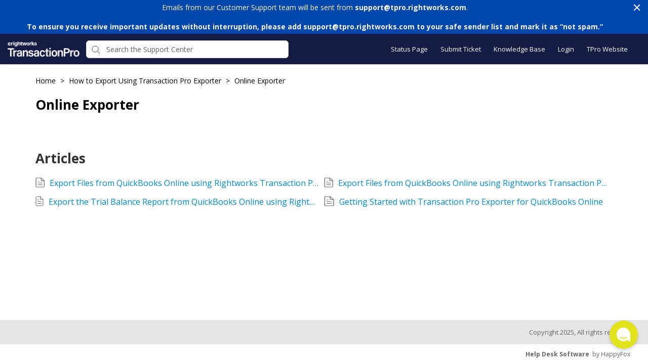

--- FILE ---
content_type: text/html; charset=utf-8
request_url: https://tprosupport.rightworks.com/kb/section/58/
body_size: 6280
content:




<!DOCTYPE html>
<html lang="en">
    <head>
        <title>Online Exporter - Transaction Pro Technical Support </title>
        <meta name="viewport" content="width=device-width, initial-scale=1">
        <script data-apikey="JEmO7TNeTuimZRGrF_FqLw" data-env="us01" src="https://us01ccistatic.zoom.us/us01cci/web-sdk/zcc-sdk.js"></script>
        
            
	

        

        
            <link rel="stylesheet" href="https://hf-files-oregon.s3.amazonaws.com/hdptransactionpro_user_customized/support_center_brand_primary_dynamic.css?key=8cec3391-c436-487b-bbd2-dac5cab47abe">
        

        
            <link rel="shortcut icon" href="https://hf-files-oregon.s3.amazonaws.com/hdptransactionpro_user_customized/favicon.png" />
        
        <link href="https://d12tly1s0ox52d.cloudfront.net/static/210126121931/support_center/css/vendor.css" rel="stylesheet" type="text/css">
        <script src="https://d12tly1s0ox52d.cloudfront.net/static/210126121931/support_center/js/vendor.js"></script>
        
    </head>
    <style>
        :root {
            --hf-footer-height: 0px;
        }
    </style>
    <body class="hf-support-center ">
      <div class="">
        <div id="announcementBanner" style="
          display: none;
          padding: 12px 0;
          border-bottom: 1px solid #a9d5de;
          background: #f8ffff;
          text-align: center;
          color: #333;
          font-size: 14px;
          clear: both;" class="hf-announcement-banner">
          You are using an unsupported browser. Please update your browser to the latest version on or before July 31, 2020.
          <div id="announcementClose" style="padding: 2px 10px; cursor: pointer; float: right;">
            <img src="/media/svgs/close-icon.svg" alt="close" />
          </div>
        </div>
        <div id="articlePreviewBanner" style="
          display: none;
          padding: 12px 0;
          border-bottom: 1px solid #a9d5de;
          background: #f8ffff;
          text-align: center;
          color: #333;
          font-size: 14px;
          clear: both;" class="hf-announcement-banner">
          You are viewing the article in preview mode. It is not live at the moment.
        </div>
        <div class="above_header">
            
                
                    


<div class="hf-announcement" id="hf-announcement-1">
    <div class="hf-announcement_wrap">
        <div class="hf-announcement_content hf-editor-reset_list">Emails from our Customer Support team will be sent from&nbsp;<strong><a href="/cdn-cgi/l/email-protection" class="__cf_email__" data-cfemail="7f0c0a0f0f100d0b3f0b0f0d10510d1618170b08100d140c511c1012">[email&#160;protected]</a></strong>.<br>
<br>
<strong>To ensure you receive important updates without interruption, please add&nbsp;<a href="/cdn-cgi/l/email-protection" class="__cf_email__" data-cfemail="2d5e585d5d425f596d595d5f42035f444a45595a425f465e034e4240">[email&#160;protected]</a>&nbsp;to your safe sender list and mark it as “not spam.”</strong></div>
        <div class="hf-close-btn" role="button">
          <a href="#" id="top_banner_1">
            
            <svg id="close-btn-img" width="14" height="14" xmlns="http://www.w3.org/2000/svg"><path d="M12.912 1.03L1.264 12.68m11.648-.001L1.264 1.03" stroke="#FFF" stroke-width="2" fill="none"/><title>announcement close button</title></svg>
          </a>
        </div>
    </div>
</div>

<script data-cfasync="false" src="/cdn-cgi/scripts/5c5dd728/cloudflare-static/email-decode.min.js"></script><script type="text/javascript">
  
  $(document).ready(function() {
    showTopBanner(1, 38);
  });

</script>

                
            
        </div>

        <div class="hf-header">
            
                
                    







<div class="hf-user-profile-overlay" id="hf-user-profile-overlay"></div>
<div data-printable="false" class="hf-header_wrap" id="hf-header-wrap_2">
	<header id="hf-header_2" class="hf-header">
		<div class="hf-u-vertically-centered-container">
			<div class="hf-header_logo-wrap hf-mod-desktop">
				<a href="https://tprosupport.rightworks.com/home"><img src="https://s3.us-west-2.amazonaws.com/hf-files-oregon/hdptransactionpro_user_customized/2023/12-19/c0435653-22d1-4cb1-90e9-88fb4a7ec712/MicrosoftTeams-image_(9).png" class="hf-header_logo" alt="company logo"></a>
			</div>
			
			<a href="https://tprosupport.rightworks.com/home"><img src="https://s3.us-west-2.amazonaws.com/hf-files-oregon/hdptransactionpro_user_customized/2023/12-19/a2809930-c3ac-4fe5-b22c-907b6510eef8/MicrosoftTeams-image_(9).png" class="hf-header_logo hf-mod-mobile-logo" alt="company logo"></a>
			
			
				
					<div class="hf-sc-search-container hf-mod-desktop">
						<input type="text" class="hf-header-search hf-sc-search-box" placeholder=" Search the Support Center " value="" aria-label="Support Center search bar"/>
						<div class="hf-sc-search-loader loader" style="display: none;"></div> 
					</div>
				
			
			
				
			
		</div>
		<nav class="hf-u-vertically-centered-container hf-margin-left-auto" aria-label="Main Menu">
			
			<div class="hf-mobile-search-trigger"><img src="https://d12tly1s0ox52d.cloudfront.net/static/210126121931/support_center/svgs/search.svg" alt="search icon" class="" /> </div>
			
			<a class="skip-to-content-link" href="#main">
				Skip to content
			</a>
			
			
				<div class="hf-header_link"><a href="https://status.rightworks.com/" class="hf-header_link-text" title="Status Page">Status Page</a></div>
			
				<div class="hf-header_link"><a href="https://tprosupport.rightworks.com/new" class="hf-header_link-text" title="Submit Ticket">Submit Ticket</a></div>
			
				<div class="hf-header_link"><a href="https://tprosupport.rightworks.com/kb" class="hf-header_link-text" title="Knowledge Base">Knowledge Base</a></div>
			
				<div class="hf-header_link"><a href="https://tprosupport.rightworks.com/?login=1" class="hf-header_link-text" title="Login">Login</a></div>
			
				<div class="hf-header_link"><a href="https://www.rightworks.com/products/productivity-software/rightworks-transaction-pro/" class="hf-header_link-text" title="TPro Website">TPro Website</a></div>
			
			
			
			
		</nav>
		<div class="hf-hamburger-menu-container">
			<input type="checkbox" class="hf-open-hamburger-menu" id="hf-open-hamburger-menu">
			<label for="hf-open-hamburger-menu" class="hf-hamburger-menu-toggle" role="navigation">
				<p class="hf-menu-label-text">Menu</p>
				<div class="hf-spinner hf-diagonal hf-part-1"></div>
				<div class="hf-spinner hf-horizontal"></div>
				<div class="hf-spinner hf-diagonal hf-part-2"></div>
			</label>
			<nav id="hf-hamburger-menu">
				<ul class="hf-hamburger-menu-inner">
					
						
							<li class="hf-header_mobile-link"><a href="https://status.rightworks.com/" class="hf-header_link-text">Status Page</a></li>
						
							<li class="hf-header_mobile-link"><a href="https://tprosupport.rightworks.com/new" class="hf-header_link-text">Submit Ticket</a></li>
						
							<li class="hf-header_mobile-link"><a href="https://tprosupport.rightworks.com/kb" class="hf-header_link-text">Knowledge Base</a></li>
						
							<li class="hf-header_mobile-link"><a href="https://tprosupport.rightworks.com/?login=1" class="hf-header_link-text">Login</a></li>
						
							<li class="hf-header_mobile-link"><a href="https://www.rightworks.com/products/productivity-software/rightworks-transaction-pro/" class="hf-header_link-text">TPro Website</a></li>
						
						
					
				</ul>
			</nav>
		</div>
	</header>

	
	<div class="hf-mobile-search-bar">
		<div class="hf-sc-search-container">
			<input type="text" value=""  class="hf-sc-search-box" aria-label="Support Center search bar" placeholder="Search the Support Center">
			<div class="hf-sc-search-loader loader" style="display: none;"></div> 
		</div>
		<img src="https://d12tly1s0ox52d.cloudfront.net/static/210126121931/support_center/svgs/clear-icon.svg" alt="clear search" id="hf-clear-mobile-search" />
	</div>
	
</div>
<style>
	.hf-sc-search-loader.loader {
		position: absolute;
		right: 10px;
		top: calc(50% - 10px);
		width: 20px;
		padding: 2px;
		aspect-ratio: 1;
		border-radius: 50%;
		background: rgba(32, 32, 45, 1);
		--mask: conic-gradient(#0000 10%,#000), linear-gradient(#000 0 0) content-box;
		-webkit-mask: var(--mask);
		mask: var(--mask);
		-webkit-mask-composite: source-out;
		mask-composite: subtract;
		animation: loader-spin 1s infinite linear;
	}
	@keyframes loader-spin {to{transform: rotate(1turn)}}

	.hf-mobile-search-bar .hf-sc-search-loader.loader {
		right: -5px;
	}

	.hf-banner_search-box {
		padding: 20px 35px 20px 40px;
	}

	@media only screen and (max-width : 812px) {
		.hf-banner_search-box {
			padding: 10px 35px 10px 40px;
		}
	}
	
</style>
<script type="text/javascript">
  /**
   * TLS Deprecation announcement banner. This needs to be rendered above all widgets and hence the
   * HTML part is added in base.html above the user announcement section. The script to show/hide
   * is added here in order to get the SSL Protocol from the request which is set in the context
   * object for header.
   * **/
  var isBannerDismissed = localStorage.getItem('hf-tls-deprecation_warning_dismissed');
  var sslProtocol = "None";
  if (['TLSv1', 'TLSv1.0', 'TLSv1.1'].indexOf(sslProtocol) > -1 && !isBannerDismissed) {
    var bannerElement = document.querySelector('#announcementBanner');
    bannerElement.style.display = 'block';
    bannerElement.classList.add('hf-announcement-banner-open');
    document.querySelector('#announcementClose').addEventListener('click', function() {
      localStorage.setItem('hf-tls-deprecation_warning_dismissed', true);
      bannerElement.style.display = 'none';
      bannerElement.classList.remove('hf-announcement-banner-open');

      var ticketListWrap = $('.hf-ticket-list-wrap');
      var ticketDetailsWrap = $('.hf-ticket-details');
      var mySettingsWrap = $('.hf-settings-wrap');
      var is_sticky = "True";

      if (is_sticky == "True") {
        onScroll(); // To reset the sticky header positions
      }
      if (ticketListWrap.length) {
        ticketListWrap.css('top', ticketListWrap.position().top - 44);
      }
      if (ticketDetailsWrap.length) {
        ticketDetailsWrap.css('top', ticketDetailsWrap.position().top - 44);
      }
      if (mySettingsWrap.length) {
        mySettingsWrap.css('top', mySettingsWrap.position().top - 44);
      }
    }, { once: true });
  }
</script>

<script type="text/javascript">
window.onscroll = function() {
	onScroll()
};
function clearTicketSearch(){
	var url = new URLSearchParams(window.location.search);
	url.delete('q');
	window.location.href = '/tickets/?' + url.toString();
}
function onScroll() {
	var is_sticky = "True";
	if (is_sticky == "True") {
		var announcementHeight = $('.hf-announcement').outerHeight() || 0;
		var windowScrollValue = $(window).scrollTop()

		if ( windowScrollValue >= announcementHeight) {
      var bodyPadding = 60 + ($('.hf-announcement-banner-open').outerHeight() || 0);
      $('.hf-header, .hf-announcement-banner, .hf-mobile-search-bar').addClass('hf-mod-sticky');
			$('body').css("padding-top", bodyPadding + 'px');
		}
		else{
			$('.hf-header, .hf-announcement-banner, .hf-mobile-search-bar').removeClass('hf-mod-sticky');
			$('body').css("padding-top", '0');
		}
	}
	if (window.pageYOffset > 50) {
		$('#hf-scroll-to-top').fadeIn();
	} else {
		$('#hf-scroll-to-top').fadeOut();
	}
}

$(document).ready(function() {

	$('.hf-mobile-search-trigger').click(function(){
		$('.hf-mobile-search-bar').slideDown();
		$('#hf-clear-mobile-search').click(function() {
			$('.hf-mobile-search-bar input').val("");
			$('.hf-mobile-search-bar').slideUp();
		})
	})

	$(window).resize(function() {
    if( $(this).width() > 812 ) {
			$('.hf-mobile-search-bar').hide();
    }
	});

  $('#hf-supportCenterLanguageSwitcher').on('keydown click', function(e) {
	if(e.keyCode === 13 || e.type == "click") {
		$('#hf-supportCenterLanguageSwitcher').addClass('hf-sc-dropdown-open');
		$('.hf-sc-language-dropdown-option').attr('tabindex', '0');
		$(document).on('click.languageSwitcher', function(event) {
		if (!$(event.target).parents().hasClass('hf-sc-custom-dropdown')) {
			$('#hf-supportCenterLanguageSwitcher').removeClass('hf-sc-dropdown-open');
			$('.hf-sc-language-dropdown-option').removeAttr('tabindex');
			$(document).off('.hf-languageSwitcher');
		}
		});
	}
  });

  $('.hf-sc-language-dropdown-option').on('keydown click', function(e) {
	if(e.keyCode === 13 || e.type == "click") {
		var currentLocation = window.location;
		var language_id = $(this).data('index');
		var language_name = $(this).data('name');
		var returnUrl = window.location.pathname + window.location.search; 
		if (currentLocation.pathname.includes("/kb/article")){
		var available_translations = "";
		var available_translation_ids = available_translations.map(function(item) {
			return item.language_id
		});
		var articleMapping = {};
			available_translations.forEach(function(item){
			articleMapping[item.language_id] =  item.article_id
			});
		if(available_translation_ids.indexOf(language_id) >= 0){
			returnUrl = "/kb/article/" + articleMapping[language_id];
		}
		}
		window.location = "/sc/set-language/?language_name=" + encodeURIComponent(language_name) + "&return_to=" + encodeURIComponent(returnUrl);
	}
  });

	$('#hf-user-profile-trigger').on('click', function() {
		if($('#hf-user-profile-dropdown').attr('data-open') == 'true') {
			$('#hf-user-profile-dropdown').attr('data-open', 'false');
			$('#hf-user-profile-overlay').hide();
		} else {
			var bannerHeight = $('.hf-announcement').is(':visible') ? $('.hf-announcement').outerHeight(true) : 0;
		  var headerHeight = $('.hf-header').outerHeight(true);
			$('#hf-user-profile-dropdown').attr('data-open', 'true');
			$('.hf-user-profile-overlay').css('top', bannerHeight + headerHeight);
			$('#hf-user-profile-overlay').show();
		}
		return false;
	});

	

	var delay = (function() {
		let timer = 0;
		return function (callback, ms) {
			clearTimeout(timer);
			timer = setTimeout(callback, ms);
		};
	})();
	$('.hf-sc-search-box').on({
		keyup: function(e) {
			e.stopPropagation();
			var search_text = encodeURIComponent($(this).val());
			var search_suggestions_container = $(e.target).siblings('.hf-sc-search-suggestions');
			var currentlyHighlightedOption = search_suggestions_container.find('.hf-sc-search-suggestion[aria-current=true]');
			if (e.keyCode === 13) {
				if (currentlyHighlightedOption.length) {
					window.location.href = currentlyHighlightedOption.find('a').attr('href');
				} else {
					const searchLoader = e.target.parentElement.querySelector('.hf-sc-search-loader');
					if (searchLoader) {
						searchLoader.style.display = 'block';
					}
					window.location.href = '/kb/search/?q=' + search_text;
				}
			} else if (e.keyCode === 40) {
					if (currentlyHighlightedOption.next().length) {
						currentlyHighlightedOption.attr('aria-current', false);
						currentlyHighlightedOption.next().attr('aria-current', true);
					} else {
						currentlyHighlightedOption.attr('aria-current', false);
						currentlyHighlightedOption = search_suggestions_container.find('li:first');
						currentlyHighlightedOption.attr('aria-current', true);
						search_suggestions_container.scrollTop(0);
					}
			} else if (e.keyCode === 38) {
					if (currentlyHighlightedOption.prev().length) {
						currentlyHighlightedOption.attr('aria-current', false);
						currentlyHighlightedOption.prev().attr('aria-current', true);
					}
			} else {
					if (search_text.length >= 3) {
					$('.hf-sc-search-suggestions').remove();
					$('.hf-sc-search-container').removeClass('hf-mod-open');
					delay(function()  {
						$.ajax('/get_related_kb_forums/', {
							contentType: 'application/json',
							data: { 'text': search_text },
							success: function(results) {
								if (results.length) {
									$('.hf-sc-search-container').addClass('hf-mod-open');
									$('<div class="hf-mobile-overlay"></div>').appendTo('body');
									var $ul = $('<ul class="hf-sc-search-suggestions"></ul>');
									results.forEach(function(result) {
										if (result.type === 'kb') {
											$ul.append('<li class="hf-sc-search-suggestion hf-mod-' + result.type +'"><a href="/kb/article/' +
																				result["id"] +'/">' +
																				'<span class="hf-sc-search-suggestion_title" title="Go to KB article">' + result["title"] + '</span>'
																				+"</a></li>");
										}
										if (result.type === 'forum') {
											$ul.append('<li class="hf-sc-search-suggestion hf-mod-' + result.type +'"><a href="/forum/post/' +
																				result["id"] +'/">' +
																				'<span class="hf-sc-search-suggestion_title" title="Go to forum post">' + result["title"] + '</span>'
																				+"</a></li>");
										}
										if (result.type === 'assist_ai_result') {
											$ul.append('<li class="hf-sc-search-suggestion hf-mod-' + result.type +'"><a href="' + result["url"] +'">' +
																				'<span class="hf-sc-search-suggestion_title" title="Go to ' + result["source"] + ' article">' + result["title"] + '</span>'
																				+'<em class="hf-sc-search-suggestion_source">' + result["source"] + '</em></a></li>');
										}
									});
									$ul.appendTo($('.hf-sc-search-container'));
									$ul.find('li:first').attr('aria-current', true);
								}
							}
						})
					}, 600);
				}  else {
						$('.hf-sc-search-suggestions').remove();
						$('.hf-sc-search-container').removeClass('hf-mod-open');
						$('.hf-mobile-overlay').remove();
				}
			}
			if(search_suggestions_container.length && currentlyHighlightedOption.length) {
				var search_suggestions_container_top = search_suggestions_container.offset().top;
    		var search_suggestions_container_bottom = search_suggestions_container_top + search_suggestions_container.height();
				var elemTop = currentlyHighlightedOption.offset().top;
    		var elemBottom = elemTop + currentlyHighlightedOption.height();
				if (elemBottom >= search_suggestions_container_bottom) {
					search_suggestions_container.scrollTop(0);
					search_suggestions_container.scrollTop(currentlyHighlightedOption.offset().top - search_suggestions_container.height());
				}
			}
		}
	});

	$(document).click( function(){
    $('.hf-sc-search-suggestions').remove();
		$('.hf-sc-search-container').removeClass('hf-mod-open');
		$('.hf-mobile-overlay').remove();
		$('#hf-user-profile-dropdown').attr('data-open', 'false');
		$('#hf-user-profile-overlay').hide();
	});
});

window.addEventListener("pagehide", function(event) {
		$('.hf-sc-search-loader').hide();
	}
);

</script>

                
            
        </div>
            
<style type="text/css" rel="stylesheet">
	a {
		text-decoration: none;
	}
</style>
	<div>
		
			
				

  

  <nav id="main" class="hf-flex-container hf-section-breadcrumb hf-banner_background-color" aria-label=breadcrumb>
    <div class="hf-custom-container">
      <a href="/kb/" class="hf-banner_text-color">Home  </a>
      
        <span class="hf-section-breadcrumb_seperator hf-banner_text-color"> > </span>
          <a href="/kb/section/57/" aria-current=page class="hf-banner_text-color">
            How to Export Using Transaction Pro Exporter
          </a>
      
        <span class="hf-section-breadcrumb_seperator hf-banner_text-color"> > </span>
          <a href="/kb/section/58/" aria-current=page class="hf-banner_text-color">
            Online Exporter
          </a>
      
    </div>
  </nav>


			
		
  	</div>
	<div class="hf-content">
			
				
					

<div class="hf-section-info-container hf-banner_background-color">
  <div class="hf-custom-container">
    <h2 class="hf-section-page-title hf-banner_text-color" role="heading" aria-level="1">Online Exporter</h2>
    <div class="hf-section-description_wrap">
      <p class="hf-section-description hf-banner_text-color" id="hf-section-desc"></p>
    </div>
  </div>
</div>

<div class="hf-section-direct-child_wrap">
  <div class="hf-custom-container">
  
  </div>
</div>
<script>
    function hfCollapsible(id, textLength) {
      
      $(id).addClass('hf-collapsible');
      var collapseText = $(id).html();
      
      if(collapseText.length > textLength){
        $(id).wrap( "<div class='hf-collapsible_wrap'></div>" );
        $(id).after("<span class='hf-collapsible_trigger hf-banner_text-color'>show more</span>");

        collapseText = collapseText.substring(0, textLength) 
          + "<span class='hf-collapsible_dots hf-banner_text-color'>...</span> <span class='hf-collapsible_more'>" 
          + collapseText.substring(textLength)+"</span>";
        $(id).html(collapseText);
        
        $(".hf-collapsible_trigger").click(function(){
          $(this).prev('.hf-collapsible').children('.hf-collapsible_dots').hide();
          $(this).prev('.hf-collapsible').children('.hf-collapsible_more').show();
          $(this).hide();
        })

      }
    }

    $( document ).ready(function() {
      hfCollapsible("#hf-section-desc", 160);
    });
    
</script>
				
					<!-- 


  <h4 class="borderbtm titletxt">Most viewed articles</h4>
  <div class="row">
    <div class="col-md-12 toplinks">
      
      <a href="/kb/article/264-export-files-from-quickbooks-online-using-rightworks-transaction-pro-exporter/">Export Files from QuickBooks Online using Rightworks Transaction Pro Exporter</a>
      
      <a href="/kb/article/614-export-the-trial-balance-report-from-quickbooks-online-using-rightworks-transaction-pro-exporter/">Export the Trial Balance Report from QuickBooks Online using Rightworks Transaction Pro Exporter</a>
      
      <a href="/kb/article/613-export-files-from-quickbooks-online-using-rightworks-transaction-pro-exporter/">Export Files from QuickBooks Online using Rightworks Transaction Pro Exporter</a>
      
      <a href="/kb/article/913-getting-started-with-transaction-pro-exporter-for-quickbooks-online/">Getting Started with Transaction Pro Exporter for QuickBooks Online</a>
      
    </div>
  </div>
 -->
				
					



				
					


<div class="hf-articles-container">
  <div class="hf-custom-container">
  <h4 class="hf-section-page-title" role="heading" aria-level="2">Articles</h4>
  <div class="hf-flex-container-wrap">
  
    
      <a class="hf-article-item-link" href="/kb/article/264-export-files-from-quickbooks-online-using-rightworks-transaction-pro-exporter/?section_id=58">
      <img src="https://d12tly1s0ox52d.cloudfront.net/static/210126121931/support_center/svgs/articles.svg" class="hf-section_folder-image" alt="folder-icon"/>
      <span class="hf-section-content hf-text-overflow" title="Export Files from QuickBooks Online using Rightworks Transaction Pro Exporter">Export Files from QuickBooks Online using Rightworks Transaction Pro Exporter</span>
    </a>
    
    
  
    
      <a class="hf-article-item-link" href="/kb/article/613-export-files-from-quickbooks-online-using-rightworks-transaction-pro-exporter/?section_id=58">
      <img src="https://d12tly1s0ox52d.cloudfront.net/static/210126121931/support_center/svgs/articles.svg" class="hf-section_folder-image" alt="folder-icon"/>
      <span class="hf-section-content hf-text-overflow" title="Export Files from QuickBooks Online using Rightworks Transaction Pro Exporter">Export Files from QuickBooks Online using Rightworks Transaction Pro Exporter</span>
    </a>
    
    
  
    
      <a class="hf-article-item-link" href="/kb/article/614-export-the-trial-balance-report-from-quickbooks-online-using-rightworks-transaction-pro-exporter/?section_id=58">
      <img src="https://d12tly1s0ox52d.cloudfront.net/static/210126121931/support_center/svgs/articles.svg" class="hf-section_folder-image" alt="folder-icon"/>
      <span class="hf-section-content hf-text-overflow" title="Export the Trial Balance Report from QuickBooks Online using Rightworks Transaction Pro Exporter">Export the Trial Balance Report from QuickBooks Online using Rightworks Transaction Pro Exporter</span>
    </a>
    
    
  
    
      <a class="hf-article-item-link" href="/kb/article/913-getting-started-with-transaction-pro-exporter-for-quickbooks-online/?section_id=58">
      <img src="https://d12tly1s0ox52d.cloudfront.net/static/210126121931/support_center/svgs/articles.svg" class="hf-section_folder-image" alt="folder-icon"/>
      <span class="hf-section-content hf-text-overflow" title="Getting Started with Transaction Pro Exporter for QuickBooks Online">Getting Started with Transaction Pro Exporter for QuickBooks Online</span>
    </a>
    
    
  
  </div>
</div>
</div>


				
			
  </div>


            
                
                    
<footer data-printable="false" class="hf-footer">
	<div class="hf-footer_content">
		<nav>
			
				
			
		</nav>
		
			<span class="hf-footer_copyright-text">Copyright 2025, All rights reserved</span>
		
	</div>
	<div class="hf-branding">
		<span class="hf-branding_text">
			<a href="https://www.happyfox.com/" class="hf-branding-link">Help Desk Software</a> &nbsp;by HappyFox
		</span>
	</div>
</footer>

                
            
        
        
        <div id="hf-scroll-to-top" class="hf-scroll-to-top"><img src="https://d12tly1s0ox52d.cloudfront.net/static/210126121931/support_center/svgs/go-to-top.svg" alt="scroll to top icon"/></div>
      </div>
    </body>
    <script type="text/javascript">
        $(document).ready(function() {
            $("#hf-scroll-to-top").click(function() {
                $("html, body").animate({ scrollTop: 0 }, "slow");
            });
            if($('.hf-toast-message').length) {
              setTimeout(closeToastMessage, 3500);
            }
            bodyBottomPadding();

            $(window).resize(function() {
	            bodyBottomPadding();
            });
        });
        function closeToastMessage() {
          var toastMessageElement = $('.hf-toast-message').not('.hf-u-hide');
          if(toastMessageElement.length) {
            toastMessageElement.addClass('hf-toast-message-collapse');
            setTimeout(function() {
              toastMessageElement.remove();
            }, 500);
          }
        }
        function getCookie(name) {
          var cookieValue = null;
          if (document.cookie && document.cookie !== '') {
            var cookies = document.cookie.split(';');
            for (var i = 0; i < cookies.length; i++) {
              var cookie = cookies[i].trim();
              if (cookie.substring(0, name.length + 1) === (name + '=')) {
                cookieValue = decodeURIComponent(cookie.substring(name.length + 1));
                break;
              }
            }
          }
          return cookieValue;
        }
        function showTopBanner(widget_id, cache_key) {
            if ('' == 'preview') {
                $('#hf-announcement-' + widget_id).slideDown('fast');
            } else {
                var topBannerCookie = getCookie('top_banner_' + widget_id);
                if ((typeof topBannerCookie === "undefined") || (topBannerCookie != cache_key)) {
                    $('#hf-announcement-' + widget_id).slideDown('fast');
                }
                $('#top_banner_' + widget_id).click(function() {
                    $('#hf-announcement-' + widget_id).slideUp('fast');
                    document.cookie = "top_banner_" + widget_id + "=" + cache_key + "; path=/";
                    if(typeof handleAnnouncementClose == 'function') {
                      // callback function to handle repositioning elements if the announcement bar closes
                      setTimeout(handleAnnouncementClose, 200);
                    }
                });
            }
        }

        function bodyBottomPadding() {
            if( $('.hf-footer').length )  {
                var footerHeight = $('.hf-footer').innerHeight();
                $('body').css("padding-bottom", footerHeight);
                document.documentElement.style.setProperty('--hf-footer-height', footerHeight + 'px');
            }
        }
    </script>
    <script type="text/javascript">
    window.HAPPYFOX_CONTACT = {};
    
</script>
</html>


--- FILE ---
content_type: text/css
request_url: https://hf-files-oregon.s3.amazonaws.com/hdptransactionpro_user_customized/support_center_brand_primary_dynamic.css?key=8cec3391-c436-487b-bbd2-dac5cab47abe
body_size: 60700
content:
@import url(https://fonts.googleapis.com/css?family=Open+Sans:400,600,700&amp;display=swap);@-ms-viewport{width:device-width}*{box-sizing:inherit}body{box-sizing:border-box;position:relative;font-size:16px;margin:0;min-height:100vh}body,h1,h2,h3,h4,h5,h6,p,ol,ul{margin:0;padding:0}ol,ul{list-style:none}img{max-width:100%;height:auto}.hf-editor-reset table,.cke_reset table{border-collapse:collapse}.hf-editor-reset ol,.hf-editor-reset ul,.hf-editor-reset_list ol,.hf-editor-reset_list ul,.cke_reset ol,.cke_reset ul{margin:0 20px 20px 0;padding-left:40px}.hf-editor-reset ol ul,.hf-editor-reset ol ol,.hf-editor-reset ul ul,.hf-editor-reset ul ol,.hf-editor-reset_list ol ul,.hf-editor-reset_list ol ol,.hf-editor-reset_list ul ul,.hf-editor-reset_list ul ol,.cke_reset ol ul,.cke_reset ol ol,.cke_reset ul ul,.cke_reset ul ol{margin:0 20px 0 0}.hf-editor-reset blockquote,.cke_reset blockquote{font-style:italic;font-family:Georgia,Times,Times New Roman,serif;padding:2px 8px 2px 20px;display:block;margin-top:10px;margin-bottom:10px;border-left:3px solid #ccc}.hf-editor-reset ol,.hf-editor-reset ol,.hf-editor-reset_list ol,.hf-editor-reset_list ol,.cke_reset ol{list-style-type:decimal;line-height:1.6}.hf-editor-reset ul,.hf-editor-reset_list ul,.cke_reset ul{list-style-type:disc;line-height:1.6}.hf-editor-reset p,.hf-editor-reset i,.hf-editor-reset b,.hf-editor-reset u,.hf-editor-reset strong,.cke_reset p,.cke_reset i,.cke_reset b,.cke_reset u,.cke_reset strong{line-height:1.6;letter-spacing:normal;word-wrap:break-word}.hf-editor-reset h1,.cke_reset h1{font-size:26px;margin:8px 0}.hf-editor-reset h2,.cke_reset h2{font-size:19px;margin:10px 0}.hf-editor-reset h3,.cke_reset h3{margin:13px 0;font-size:15px;font-family:inherit;color:inherit}.hf-editor-reset h4,.cke_reset h4{font-size:13px;margin:17px 0}.hf-editor-reset img,.cke_reset img{max-width:100%;height:auto !important}.hf-editor-reset strong,.hf-editor-reset b,.cke_reset strong,.cke_reset b{font-weight:900}.hf-article_details.hf-editor-reset ol li,.hf-article_details.hf-editor-reset ul li{white-space:normal !important}.hf-editor-reset .hf-counter-list ol{list-style-type:none;counter-reset:kb-list-item;margin-bottom:0;padding-left:25px}.hf-editor-reset .hf-counter-list ol li{margin-left:0 !important}.hf-editor-reset .hf-counter-list ol>li{display:table;counter-increment:kb-list-item}.hf-editor-reset .hf-counter-list ol>li:before{content:counters(kb-list-item,".") ".";display:table-cell;padding-right:.4em;font-size:inherit;font-weight:inherit}.hf-editor-reset .hf-counter-list li ol>li:before{content:counters(kb-list-item,".") "."}@keyframes hf-scale-up{0%{opacity:0;transform:translateY(-20%)}100%{opacity:1;transform:translateY(0)}}@keyframes hf-scale-down{0%{opacity:1;transform:translateY(0)}100%{opacity:0;transform:translateY(-20%)}}.hf-toast-message{position:fixed;top:0;z-index:6;display:flex;align-items:center;justify-content:center;width:100%;min-height:20px;border-bottom:1px solid #a9d5de;background:#f8ffff;box-shadow:0 2px 10px 0 rgba(0,0,0,.2);font-size:16px;animation:hf-scale-up .5s forwards}.hf-toast-message.hf-toast-message-collapse{animation:hf-scale-down 500ms forwards}.hf-toast-message_text{margin:12px 40px}.hf-toast-message_close{position:absolute;top:15px;right:16px;cursor:pointer}.hf-toast-message_close svg path{stroke:#404040}.hf-toast-message_close svg path:hover{stroke:#000}.hf-toast-message.hf-mod-error{background:#fff8f8;border-bottom:1px solid #dea9a9}.hf-scroll-to-top{display:none;position:fixed;right:2%;bottom:8%;z-index:4;width:50px;height:50px;border-radius:50%;background:#fff;font-size:28px;cursor:pointer;transition:all .2s ease}.hf-scroll-to-top:hover{box-shadow:0 5px 20px 0 rgba(0,0,0,0.15);bottom:8.3%}.hf-form-field{margin-bottom:5px}.hf-form-field_required:after{content:"*";color:#666}.hf-form-field_label,.hf-checkbox_text{font-size:14px}.hf-form-field_value{margin:5px 0;padding:10px 12px;width:100%;outline:0;display:inline-block;border-radius:5px;border:solid 1px #e8e8e8;background-color:#fff;font-size:14px}.hf-form-field_value:focus{border:1px solid #08c}.hf-form-field_value.hf-mod-readonly{padding:5px 0;border:0}.hf-mod-custom-field-helptext{font-size:11px;margin-bottom:10px;color:#666}.hf-form-field_btn{width:100%;height:40px;border-radius:5px;margin:10px 0;font-size:18px;border:0}.hf-mod-form-field-btn-small{width:auto;margin-right:15px;padding:0 15px}.hf-form-error{margin:10px 0;padding:20px;background:#fdf7f7;border:1px solid #c9352b;border-radius:3px;font-size:13px;color:#666;display:none}.hf-form-field_error-text{transition:.2s all ease;display:block;font-size:11px;color:red}.hf-form-field.hf-error .hf-form-field_error-text{display:block;margin:0 0 10px}.hf-form-field.hf-error .hf-form-field_value,.hf-form-field.hf-error .hf-multioption-wrap{border:1px solid red}.hf-mod-button-disabled{opacity:.5;pointer-events:none;cursor:not-allowed}.select2.select2-container{margin:5px 0}.hf-form-field.hf-error .select2-container .hf-select2-container.select2-selection--single{border-color:red}.select2-container .hf-select2-container.select2-selection--single{border:1px solid #e8e8e8;height:40px;font-size:13px}.select2-container .hf-select2-container.select2-selection--single .select2-selection__rendered{padding-top:4px}.select2-container .hf-select2-container.select2-selection--single .select2-selection__arrow{top:8px}.select2-container.select2-container--open .hf-select2-container{border-color:#08c}.hf-select2-dropdown .select2-search--dropdown .select2-search__field{padding:6px 10px;font-size:13px}.hf-select2-dropdown .select2-search--dropdown .select2-search__field:focus{outline:0;border-color:#08c}.hf-select2-dropdown .select2-results{font-size:13px}.select2-container--open .hf-select2-dropdown{border-color:#08c}.hf-tooltip-toggle{cursor:pointer;position:relative;z-index:2}.hf-tooltip-toggle::before{position:absolute;bottom:128%;left:-38%;background-color:#000;border-radius:5px;color:#fff;content:attr(aria-label);padding:10px;text-transform:none;transition:all .5s ease;width:140px}.hf-tooltip-toggle::after{position:absolute;top:-5px;left:50%;border-left:5px solid transparent;border-right:5px solid transparent;border-top:5px solid #000;content:" ";font-size:0;line-height:0;margin-left:-5px;width:0}.hf-tooltip-toggle::before,.hf-tooltip-toggle::after{color:#fff;font-size:12px;opacity:0;pointer-events:none;text-align:left}.hf-tooltip-toggle:focus::before,.hf-tooltip-toggle:focus::after,.hf-tooltip-toggle:hover::before,.hf-tooltip-toggle:hover::after{opacity:1;transition:all .75s ease}.hf-tooltip-toggle.hf-mod-new-ticket-tooltip::before{left:0;width:400px}.hf-tooltip-toggle.hf-mod-new-ticket-tooltip::after{left:0;left:80px}.hf-mod-custom_field_label{display:inline;margin-right:5px}.hf-tooltip-toggle.hf-mod-custom_field_tooltip::before{bottom:111%;left:-10px;width:400px}.hf-tooltip-toggle.hf-mod-custom_field_tooltip::after{top:-2px;left:5px}.hf-form-field_value-multioption ul{background:#fff;padding:10px 10px 4px;border:1px solid #e8e8e8;margin:10px 0 5px;border-radius:5px}.hf-form-field_value-multioption ul li{display:block;min-height:25px;margin:0 0 5px}.hf-form-field_value-multioption ul li:last-child{margin:0}.hf-form-field_value-multioption ul li label input{padding-right:20px}.hf-checkbox input{cursor:pointer;margin-right:10px}.hf-checkbox_text{cursor:pointer;line-height:20px}.hf-form-field_value::placeholder{color:#999;opacity:1}.hf-form-field_value:-ms-input-placeholder{color:#999}.hf-form-field_value::-ms-input-placeholder{color:#999}label.hf-checkbox{display:flex;justify-content:flex-start}@media only screen and (max-width:425px){.hf-tooltip-toggle::before{width:230px;bottom:117%}}.hf-u-icon-left-margin{margin-left:5px}.hf-u-icon-right-margin{margin-right:5px}.hf-u-show{display:block}.hf-u-hide{display:none}.hf-u-cursor-pointer{cursor:pointer}.hf-u-push-right{margin-left:auto}.hf-ml-15{margin-left:15px}.hf-ml-10{margin-left:10px}.hf-u-vertically-centered-container{display:flex;align-items:center}.hf-u-vertical-middle{vertical-align:middle}.hf-u-disabled{opacity:.5;pointer-events:none}.hf-u-position-relative{position:relative}.cke_toolgroup,.cke_combo_button{border:none !important;padding:0 !important;background-color:@editor-bg-color !important;background-image:none !important;box-shadow:none !important}.cke_toolgroup{margin:0 !important}a.cke_combo_button{padding:0 !important}.cke_combo_on a.cke_combo_button,.cke_combo_off a.cke_combo_button:hover,.cke_combo_off a.cke_combo_button:focus,.cke_combo_off a.cke_combo_button:active{margin-left:0 !important}a.cke_combo_button:hover{margin:0 !important;padding:0 !important}.cke_combo:after{border-right:none !important}.cke_combo_text{width:auto !important}.cke_combo__font span.cke_combo_text{width:43px !important}a.cke_button_off:hover,a.cke_button_off:focus,a.cke_button_off:active{padding:4px 6px !important}a.cke_button:hover{border:none !important;border-radius:3px !important;padding:4px 6px;background:#ededed !important;box-shadow:none !important;background-image:none !important}a.cke_button:after{border-right:none !important}.cke_toolbar{padding-left:3px !important;margin-left:3px !important}.cke_panel_grouptitle{display:none !important;opacity:0 !important}a.cke_button_on{border:none !important;padding:4px 6px !important;background-color:#ededed !important;background-image:none !important;box-shadow:none !important}a.cke_button_on:hover{padding:4px 6px !important}.hf-inline-attachment_url-container{height:200px;border-right:1px solid rgba(151,151,151,0.2);padding:12px;background-color:#f7f7f7;flex:.4;overflow-y:auto}.hf-inline-attachment_footer .hf-button-link{margin-top:5px}.hf-inline-attachment_url-input{padding:6px;width:50%}.hf-inline-attachment_browse-button{width:115px;height:30px;margin-top:5px;margin-right:10px;border-radius:8px;padding:5px 11px;color:#5a6362;background-color:#dfe1e1;font-size:13px;cursor:pointer}.hf-inline-attachment-container{display:flex}.hf-inline-attachment_file-container{flex:.6;padding:25px 15px;overflow-y:auto}.hf-inline-attachment_file-container:empty{background-image:url(https://d12tly1s0ox52d.cloudfront.net/static/250725123236/support_center/images/drag%26drop.png);background-position:center;background-size:140px 140px;background-repeat:no-repeat}.hf-inline-attachment_close-button{height:40px;margin-left:auto;border-left:1px solid #979797;border-top-right-radius:4px;padding:4px 13px;font-size:19px;color:#fff;cursor:pointer}.hf-inline-attachment-icon{position:absolute;bottom:207px;margin-left:13px;border-radius:5px;padding:5px 7px;cursor:pointer}.hf-inline-attachment{position:absolute;bottom:291px;left:0;z-index:2;width:100%;margin:0;border-radius:8px;background-color:#fff;box-shadow:0 2px 24px 0 rgba(0,0,0,.24)}.hf-inline-attachment-icon.hf-mod-new-ticket{bottom:unset;top:25px}.hf-inline-attachment-icon:hover,.hf-reply-attachments:hover{background-color:#efefef}.hf-inline-attachment_footer{display:flex;border-top:1px solid #ededed;padding:12px;background-color:#f9fafb}.hf-popover-header{height:40px;border-radius:4px 4px 0 0;padding:0 0 0 12px;background-color:#5a6362;color:#fff}.hf-attachments-input{width:1px;filter:alpha(opacity=0);opacity:0}.hf-inline-attachment:after{position:absolute;left:20px;width:0;height:0;border-style:solid;border-width:8px 8px 0;border-color:#fff transparent transparent;content:''}.hf-inline-attachment_error-container{font-size:12px;color:red}.hf-mod-safari .hf-checkbox input{flex:0 0 auto;zoom:1.3;margin-top:2px}.hf-announcement-banner.hf-mod-sticky{position:fixed;top:0;left:0;right:0;z-index:5}.hf-announcement-banner-open ~ .hf-header.hf-mod-sticky,.hf-announcement-banner-open ~ .hf-header.hf-mod-sticky .hf-header.hf-mod-sticky{top:45px}.hf-new-ticket-cg-available_time{color:#000;max-width:60%;padding:8px;border-radius:4px;border:1px solid #c92c28;background-color:rgba(201,44,40,0.05);font-size:12px}#hf-cg-available_time{display:none}body{color:#333;background:#fff;font-family:'Open Sans',sans-serif;font-weight:400;font-style:normal}article{font-family:'Open Sans',sans-serif;font-weight:400;font-style:normal;color:#454545}input,textarea{font-family:inherit}a{font-family:'Open Sans',sans-serif;font-weight:400;font-style:normal;color:#08c}a:hover{font-family:'Open Sans',sans-serif;font-weight:400;font-style:normal;color:#069}.hf-article_details a{color:#08c}.hf-article_details a:hover,.hf-header_link-text:hover{color:#069}button,input[type="submit"],.hf-form-field_btn,.hf-form-field_btn:hover{background:#000;color:#fff;cursor:pointer;font-family:'Open Sans',sans-serif}.hf-branding{background:#fff}.hf-custom-container{margin:0 auto;padding:0 15px;max-width:100%}@media(min-width:768px){.hf-custom-container{width:750px}}@media(min-width:992px){.hf-custom-container{width:970px}}@media(min-width:1200px){.hf-custom-container{width:1170px}}@media(min-width:1500px){.hf-custom-container{width:1440px}}@media only screen and (max-width :812px){.hf-custom_message_wrap{left:50%;transform:translateX(-50%)}}.hf-section-page-title{font-size:26px;margin:0 0 20px 0}.hf-articles-container{margin-bottom:40px}.hf-flex-container-wrap{display:flex;flex-wrap:wrap}.hf-article-item-link,.hf-article-item-link:visited{display:flex;width:50%;margin-bottom:15px}@media only screen and (max-width :530px){.hf-article-item-link{width:100%}}.hf-section_folder-image{width:20px;height:20px;margin-right:10px}.hf-section-content{padding-right:10px}.hf-text-overflow{text-overflow:ellipsis;white-space:nowrap;overflow:hidden}@media only screen and (max-width :812px){.hf-subsection_item-link{width:100%}}.hf-login-container{background-color:#f3f3f3}.hf-login-container_wrap{padding:40px 0;display:flex}.hf-login-container_wrap.hf-mod-center{justify-content:center}.hf-login-container_pane{width:50%;padding:20px 8%}.hf-login-container_pane.hf-right{border-right:1px solid rgba(151,151,151,0.2)}.hf-login-container_content{color:#666}.hf-login-container_heading{color:#333;font-size:30px}.hf-login-container_help-text{color:#333;font-size:14px;margin-bottom:15px}.hf-login-container_form-wrap{width:100%;max-width:400px}.hf-form-field_label{color:#666}.hf-mod-custom-field-helptext{color:#666}.hf-form-field_required:after{content:"*";color:#666}.hf-checkbox_text{color:#333}.hf-forgot-link{font-size:14px;cursor:pointer;margin-bottom:5px}.g-recaptcha{border:1px solid transparent;width:304px;margin:20px 0}.g-recaptcha.hf-error{border:1px solid red;border-radius:3px}.hf-login-error{margin:12px 0;padding:20px;background:#fdf7f7;border:1px solid #c9352b;border-radius:3px;font-size:13px;color:#666;display:none;max-width:400px}.hf-sso_wrap{margin-bottom:15px;padding:0 0 20px;border-bottom:1px dotted rgba(151,151,151,0.3);position:relative}.hf-sso_text{padding:10px;font-size:12px;color:#999;text-align:center;position:absolute;bottom:-18px;left:50%;background:#f3f3f3;transform:translateX(-50%)}.hf-sso_btn{display:block;height:50px;padding:10px 0;margin-bottom:10px;text-align:center;border-radius:5px;border:solid 1px #dedede;background-color:#fff;cursor:pointer}.hf-sso_btn img{max-height:100%}.hf-login_footer{display:flex;justify-content:space-between;align-items:center}.hf-meta-btn-wrap .hf-form-field_btn{width:auto;display:inline-block;height:auto;padding:5px 15px;margin:5px 0 15px;font-size:16px}.hf-top-articles_heading,.hf-top-article_list{color:#666}.hf-top-articles_heading{margin-bottom:15px}.hf-top-articles_list .hf-top-articles_list-item{margin-bottom:5px;color:#666;display:flex;align-items:center}.hf-top-articles_list .hf-top-articles_list-item img{margin-right:10px}.hf-top-articles_container{margin:30px 0 15px}.hf-login_link{font-size:14px}.hf-form-field_sub-text{font-size:14px;color:#333}.hf-login_help-text{color:#333}@media only screen and (max-width :812px){.hf-login-container_wrap{flex-direction:column;padding:10px 0}.hf-login-container_form-wrap{width:auto;max-width:400px}.hf-login-container_pane{width:100%;padding:10px}.hf-login-error{width:100%}.hf-login-container_pane.hf-right{border:0}.hf-login-container_form-wrap{max-width:unset}.hf-meta-btn-wrap .hf-form-field_btn{width:100%;height:40px;padding:8px 15px;text-align:center}}.hf-login-workflow-bg{background-color:#f3f3f3}.hf-custom-textarea_4{padding:20px 0;background-color:#fff;color:#666}.hf-custom-textarea_4 strong,.hf-custom-textarea_4 b{font-weight:900}.hf-custom-textarea_4 ul,.hf-custom-textarea_4 ol{text-align:left}.hf-left-pane .hf-custom-textarea_content_4{text-align:left}.hf-left-pane .hf-custom-container{padding:0}.hf-custom-textarea_content_4{color:#666;font-size:16px;line-height:1.63;margin:auto;display:flex;flex-direction:column;align-items:center}.hf-custom-textarea_content_4 a{color:#06c}.hf-left-pane .hf-custom-textarea_content_4 a{font-size:16px}.hf-custom-textarea_content_4 a:hover{color:#06c}.hf-custom-textarea_59{padding:20px 0;background-color:#fff;color:#666}.hf-custom-textarea_59 strong,.hf-custom-textarea_59 b{font-weight:900}.hf-custom-textarea_59 ul,.hf-custom-textarea_59 ol{text-align:left}.hf-left-pane .hf-custom-textarea_content_59{text-align:left}.hf-left-pane .hf-custom-container{padding:0}.hf-custom-textarea_content_59{color:#666;font-size:16px;line-height:1.63;margin:auto;display:flex;flex-direction:column;align-items:center}.hf-custom-textarea_content_59 a{color:#06c}.hf-left-pane .hf-custom-textarea_content_59 a{font-size:16px}.hf-custom-textarea_content_59 a:hover{color:#06c}.hf-centered-container{display:flex;justify-content:center}.hf-forgot-password_container{width:400px;padding:40px 0}.hf-form_sub-heading{margin-bottom:0}.hf-forgot-password_form-container{padding-top:20px}.hf-forgot-password_form-container .hf-mod-email-value{height:40px;padding:8px}.hf-mod-forgot-password-btn:focus{outline:0}.hf-forgot-password-text{font-size:13px}.hf-forgot-password-link{text-decoration:none;decoration:none}@media only screen and (max-width :812px){.hf-forgot-password_container{width:100%}}.hf-article_info_10{display:flex;justify-content:flex-start;align-items:center;margin-bottom:10px;font-size:13px}.hf-article_info_author_10,.hf-article_info_last_updated_10,.hf-article_info_view_count_10{color:gray}.hf-article_info_10 .hf-dot-seperator.hf-mod-grey{background-color:gray;margin:0 10px}.hf-custom-textarea_15{padding:20px 0;background-color:#fff;color:#666}.hf-custom-textarea_15 strong,.hf-custom-textarea_15 b{font-weight:900}.hf-custom-textarea_15 ul,.hf-custom-textarea_15 ol{text-align:left}.hf-left-pane .hf-custom-textarea_content_15{text-align:left}.hf-left-pane .hf-custom-container{padding:0}.hf-custom-textarea_content_15{color:#666;font-size:16px;line-height:1.63;margin:auto;display:flex;flex-direction:column;align-items:center}.hf-custom-textarea_content_15 a{color:#06c}.hf-left-pane .hf-custom-textarea_content_15 a{font-size:16px}.hf-custom-textarea_content_15 a:hover{color:#06c}.hf-social-media_sharing-options{display:flex}.hf-social-media_icon{margin-right:10px}.hf-article-attachments{display:flex;flex-wrap:wrap}.hf-article-attachment{display:block;width:20%;margin:0 10px 10px 0;overflow:hidden;text-overflow:ellipsis;white-space:nowrap;text-decoration:none}.hf-article-attachment.hf-mod-right{width:100%}.hf-article-attachment_img{vertical-align:middle;margin-right:5px}@media only screen and (max-width :812px){.hf-article-attachment,.hf-article-attachment.hf-mod-right{width:50%;margin:10px 0;padding:0 10px}}.hf-tag{display:inline-flex;align-items:center;margin:0 10px 10px 0;border:1px solid #ccc;padding:0 10px 2px;border-radius:4px;height:24px;font-size:13px}.hf-tag_text{margin-right:5px;text-decoration:none}.hf-kb-article-feedback{width:100%;margin-top:20px;padding:15px 28px;border:solid 1px #ececec;border-radius:2px;background-color:#fafafa}.hf-kb-article-feedback_header{display:flex}.hf-kb-article-feedback_header_left{margin-right:15px}.hf-kb-article-feedback_header_left_text{font-size:18px}.hf-kb-article-feedback_header_left_stat{font-size:11px}.hf-kb-article-feedback-icon_checkbox{display:none}.hf-kb-article-feedback-icon_checkbox+label{display:inline-block;width:32px;height:32px;padding:0;cursor:pointer;-webkit-appearance:none;appearance:none;border-radius:50%}.hf-kb-article-feedback-icon_checkbox:hover+label{box-shadow:0 5px 10px 0 rgba(0,0,0,0.15)}.hf-kb-article-feedback-icon_checkbox.hf-mod-up-vote+label{background:url(https://d12tly1s0ox52d.cloudfront.net/static/250725123236/support_center/svgs/thumbs-up.svg) no-repeat}.hf-kb-article-feedback-icon_checkbox.hf-mod-down-vote+label{background:url(https://d12tly1s0ox52d.cloudfront.net/static/250725123236/support_center/svgs/thumbs-down.svg) no-repeat}.hf-kb-article-feedback-icon_checkbox:checked.hf-mod-up-vote+label{background:url(https://d12tly1s0ox52d.cloudfront.net/static/250725123236/support_center/svgs/thumbs-up-selected) no-repeat}.hf-kb-article-feedback-icon_checkbox:checked.hf-mod-down-vote+label{background:url(https://d12tly1s0ox52d.cloudfront.net/static/250725123236/support_center/svgs/thumbs-down-selected) no-repeat}.hf-kb-article-feedback-form{display:none}.hf-kb-article-feedback_options{margin:15px 0 10px}.hf-kb-article-feedback_option{margin:5px 0}.hf-kb-article-feedback_option_label{margin-left:3px;cursor:pointer;font-size:14px}.hf-kb-article-feedback-form_submit-button{border:0;border-radius:4px;padding:5px 12px;cursor:pointer;font-size:13px}.hf-kb-article-feedback-form_submit-button:disabled{pointer-events:none;opacity:.5}@media only screen and (max-width :812px){.hf-kb-article-feedback{width:auto;max-width:90%}}.hf-welcome-banner_23{position:relative;min-height:180px;padding:57px 0;background-color:#0271b9;background-size:cover;background-repeat:no-repeat}.hf-welcome-banner_overlay_23{position:absolute;top:0;left:0;right:0;z-index:1;width:100%;height:100%;background:#000;opacity:calc(50 * 0.01)}.hf-welcome-banner_content{position:relative;z-index:2}.hf-welcome-banner_heading_23{color:#fff;font-size:42px;text-align:center}@media only screen and (max-width :812px){.hf-welcome-banner{min-height:200px;padding:75px 5px}.hf-welcome-banner_heading{font-size:24px}}@media only screen and (max-width :512px){.hf-welcome-banner{min-height:150px;padding:50px 0}}.hf-featured-article_25{padding:50px 0 40px;background-color:#fff}.hf-featured-article_title_25{margin-bottom:35px;color:#333;font-size:32px;font-weight:600;text-align:center}.hf-featured-article_content_25{display:flex;flex-wrap:wrap;justify-content:center}.hf-featured-article_content_25 .hf-title{margin:0 1.1%;margin-bottom:20px;width:31%;white-space:nowrap;text-overflow:ellipsis;text-align:center;overflow:hidden}.hf-featured-article_25 .hf-featured-article_empty-state-container{padding:20px 0;text-align:center}.hf-featured-article_25 .hf-featured-article_empty-state-container img{display:inline-block}.hf-featured-article_25 .hf-featured-article_empty-state-container .hf-featured-article_empty-state-text{margin-top:10px;color:#333;text-align:center}.hf-featured-article_content_25 a{color:#08c;text-decoration:none;font-size:15px}.hf-featured-article_content_25 a:hover{color:#08c}@media only screen and (max-width :812px){.hf-featured-article_content_25{margin:0 20px 20px}.hf-featured-article_content_25 .hf-title{margin:10px 0;width:100%}}a{text-decoration:none}.hf-flex-container{display:flex}.hf-js-masonry-container{padding-left:20px}.hf-vertically-top-aligned-container{display:flex;align-items:center}.hf-sections_container{padding:0 16px}.hf_section-page-title{padding:30px 0;font-size:26px;font-weight:600}.hf-all-sections_wrap{padding:40px 0 0}.hf-section_item{width:50%;margin-bottom:30px}.hf-section_item-sizer{width:50%}.hf-section_item-title{margin-bottom:20px;font-size:22px;font-weight:600}.hf-section_item-title-link{align-items:center;max-width:90%}.hf-section_folder-image{width:15px;height:15px;margin-right:10px}.hf-section_count{padding-left:4px}.hf-section_nesting{padding-left:30px}.hf-subsection_item{margin-bottom:15px}.hf-subsection_item:last-of-type{margin-bottom:0}.hf-subsection_item-child{margin:10px 0}.hf-subsection_title-link{align-items:center;line-height:1.25;font-size:16px}.hf-subsection_child-title-link{margin-bottom:10px}.hf-subsection_child-title-link:last-of-type{margin-bottom:0}.hf-text-overflow{white-space:nowrap;text-overflow:ellipsis;overflow:hidden}@media only screen and (max-width :812px){.hf-section_item{width:90%}.hf_section-page-title{font-size:24px}}.hf-section-breadcrumb{padding:20px 0 0}.hf-section-breadcrumb a,.hf-section-breadcrumb:visited,.hf-section-breadcrumb .hf-section-breadcrumb_seperator{font-size:14px;vertical-align:middle}.hf-section-breadcrumb .hf-section-breadcrumb_seperator{margin:0 5px}.section-page-title{font-size:24px;margin-bottom:20px}.hf-collapsible_wrap .hf-collapsible{display:inline}.hf-collapsible_more{display:none}.hf-collapsible_trigger{font-size:16px;text-decoration:underline;cursor:pointer}.hf-section-description_wrap{margin:10px 0;max-width:700px}.hf-section-description{font-size:16px}.hf-section-info-container{padding:20px 0;margin-bottom:40px}.hf-section-info-container .hf-section-page-title{margin-bottom:0}.hf-flex-container-wrap{display:flex;flex-wrap:wrap}.hf-subsection_item-link{display:flex;width:50%;margin-bottom:15px}.hf-subsection_item-link:last-of-type{margin-bottom:0}.hf-section_folder-image{width:20px;height:20px;margin-right:10px}.hf-subsection-container{margin-bottom:40px}.hf-section-content{padding-right:10px}.hf-text-overflow{text-overflow:ellipsis;white-space:nowrap;overflow:hidden}@media only screen and (max-width :812px){.hf-subsection_item-link{width:100%}}.hf-flex-container-wrap{display:flex;flex-wrap:wrap}.hf-subsection_item-link{display:flex;width:50%;margin-bottom:15px}.hf-subsection_item-link:last-of-type{margin-bottom:0}.hf-section_folder-image{width:20px;height:20px;margin-right:10px}.hf-related-sections-container{padding:30px;margin-bottom:40px;background:#f3f3f3}.hf-section-content{padding-right:10px}.hf-text-overflow{text-overflow:ellipsis;white-space:nowrap;overflow:hidden}@media only screen and (max-width :812px){.hf-subsection_item-link{width:100%}}.hf-section-page-title{font-size:26px;margin:0 0 20px 0}.hf-articles-container{margin-bottom:40px}.hf-flex-container-wrap{display:flex;flex-wrap:wrap}.hf-article-item-link,.hf-article-item-link:visited{display:flex;width:50%;margin-bottom:15px}@media only screen and (max-width :530px){.hf-article-item-link{width:100%}}.hf-section_folder-image{width:20px;height:20px;margin-right:10px}.hf-section-content{padding-right:10px}.hf-text-overflow{text-overflow:ellipsis;white-space:nowrap;overflow:hidden}@media only screen and (max-width :812px){.hf-subsection_item-link{width:100%}}a{text-decoration:none}.hf-search-key-heading{padding:30px 0;font-size:26px;font-weight:600}.hf-sc-search-result{max-width:700px;margin:30px 0 0}.hf-sc-search-result_heading a{font-size:16px;font-weight:400;line-height:1.25;color:#333}.hf-sc-search-result_content{margin:8px 0;font-size:14px;color:#999}.hf-sc-search-result_footer{display:flex;margin-top:10px}.hf-sc-search-result_info{display:flex;justify-content:center;align-items:center;max-width:50%;margin-right:15px;overflow:hidden;white-space:nowrap;text-overflow:ellipsis}.hf-sc-search-result_info img{width:15px;height:15px;margin-right:6px}.hf-sc-search-result_info p{font-size:12px;line-height:1.67;color:#666}.hf-sc-search-result_info a{color:#666}.hf-sc-search-result_pagination{display:flex;justify-content:center;align-items:center;margin:50px 0 50px;max-width:700px}.hf-sc-search-result_pagination li{margin:0 10px;font-size:15px;color:#666}.hf-sc-search-result_pagination li .hf-arrow{font-size:20px;color:#979797;opacity:.5}.hf-sc-search-result_pagination_current-page{padding:5px 12px;border:1px solid #b3b3b3;border-radius:3px}.hf-page-seprator{margin:0 10px}.hf-sc-search-result_empty{position:absolute;top:50%;left:50%;transform:translate(-50%);text-align:center;font-size:15px;color:#666}.hf-sc-search-result_pagination_current-page,.hf-sc-search-result_pagination_total-page{color:#666}.hf-sc-search-result_tags-wrap{display:flex;align-items:center;flex-wrap:wrap;margin-top:10px}.hf-sc-search-result_tags a{display:inline-flex;align-items:center;height:24px;margin:0 10px 5px 0;border:1px solid #ccc;border-radius:4px;padding:0 10px;font-size:13px}@media only screen and (max-width :812px){.hf-sc-search-result_tags{display:none}.hf-sc-search-result{margin:15px 0 0;padding:0 10px}.hf-search-key-heading{padding:30px 15px;font-size:24px}}a{text-decoration:none}.hf-search-key-heading{padding:30px 0;font-size:26px;font-weight:600}.hf-sc-search-result{max-width:700px;margin:30px 0 0}.hf-sc-search-result_heading a{font-size:16px;font-weight:400;line-height:1.25;color:#333}.hf-sc-search-result_content{margin:8px 0;font-size:14px;color:#999}.hf-sc-search-result_footer{display:flex;margin-top:10px}.hf-sc-search-result_info{display:flex;justify-content:center;align-items:center;max-width:50%;margin-right:15px;overflow:hidden;white-space:nowrap;text-overflow:ellipsis}.hf-sc-search-result_info img{width:15px;height:15px;margin-right:6px}.hf-sc-search-result_info p{font-size:12px;line-height:1.67;color:#666}.hf-sc-search-result_info a{color:#666}.hf-sc-search-result_pagination{display:flex;justify-content:center;align-items:center;margin:50px 0 50px;max-width:700px}.hf-sc-search-result_pagination li{margin:0 10px;font-size:15px;color:#666}.hf-sc-search-result_pagination li .hf-arrow{font-size:20px;color:#979797;opacity:.5}.hf-sc-search-result_pagination_current-page{padding:5px 12px;border:1px solid #b3b3b3;border-radius:3px}.hf-page-seprator{margin:0 10px}.hf-sc-search-result_empty{position:absolute;top:50%;left:50%;transform:translate(-50%);text-align:center;font-size:15px;color:#666}.hf-sc-search-result_pagination_current-page,.hf-sc-search-result_pagination_total-page{color:#666}.hf-sc-search-result_tags-wrap{display:flex;align-items:center;flex-wrap:wrap;margin-top:10px}.hf-sc-search-result_tags a{display:inline-flex;align-items:center;height:24px;margin:0 10px 5px 0;border:1px solid #ccc;border-radius:4px;padding:0 10px;font-size:13px}@media only screen and (max-width :812px){.hf-sc-search-result_tags{display:none}.hf-sc-search-result{margin:15px 0 0;padding:0 10px}.hf-search-key-heading{padding:30px 15px;font-size:24px}}.hf-account-lockout_wrap{padding:40px;text-align:center}.hf-lockout_message{font-size:24px;max-width:480px;margin:15px auto}.hf-form-btn{width:100%;height:40px;border-radius:5px;margin:15px 0;font-size:18px;font-weight:600}.hf-account-lockout_wrap .hf-form-btn{width:auto;padding:0 20px}.hf-login-container_heading{margin-bottom:15px}.hf-register-container{max-width:400px;margin:40px auto}.hf-registration-form{padding:40px 0;max-width:400px;margin:0 auto}.hf-login-container_heading{margin-bottom:15px}.hf-clearfix::after{content:"";clear:both;display:table}.hf-confirm-account-header{font-size:26px;margin-bottom:20px}.hf-additional-details{margin:30px 0 10px 0}.hf-registration-password-container{position:relative}.hf-registration-password-container .hf-password-icon{position:absolute;top:50%;right:8px;transform:translateY(-50%)}.hf-registration-password-container .hf-password-icon{top:26px}.hf-password-valid-icon,.hf-password-warning-icon{display:none}.hf-password-constraints-list{display:none;position:absolute;top:39px;right:0;left:0;padding:10px 15px;background:#f6fcfe;border:1px solid #08c;border-radius:3px;border-top-right-radius:0;border-top-left-radius:0;transition:all .2s}.hf-password-constraints-list.hf-mod-open{display:block;z-index:2}.hf-password-constraints-list-item{position:relative;padding-left:24px;font-size:13px;margin-bottom:5px;color:#000}.hf-password-constraints-list-item:before{content:"";position:absolute;left:8px;top:7px;width:5px;height:5px;border-radius:50%;background:gray}.hf-password-constraints-list-item .hf-support-center-icon{position:absolute;left:3px;top:2px;visibility:hidden}.hf-password-constraints-list-item .hf-support-center-icon.hf-success{visibility:visible}.hf-reset-password_container{max-width:400px;padding:40px 0;margin:0 auto}.hf-reset-password_form-container{margin-top:15px}.hf-form-input-container{position:relative}.hf-reset-password_form-container .hf-mod-password-value{height:40px;padding:8px}.hf-reset-password_form-container .hf-form-input-container .hf-form-input-icon{top:25px}.hf-reset-password_form-container .hf-mod-password-error-text{font-size:13px}.hf-password-valid-icon,.hf-password-warning-icon{display:none}.hf-password-constraints-list{display:none;position:absolute;top:40px;right:0;left:0;padding:10px 15px;background:#f6fcfe;border:1px solid #08c;border-radius:3px;transition:all .2s}.hf-password-constraints-list.hf-mod-open{display:block;z-index:2}.hf-password-constraints-list-item{position:relative;padding-left:24px;font-size:13px;margin-bottom:5px}.hf-password-constraints-list-item:before{content:"";position:absolute;top:50%;left:10px;width:6px;height:6px;border-radius:50%;transform:translateY(-50%);background:#797979}.hf-password-constraints-list-item_without-after:before{content:none}.hf-password-constraints-list-item .hf-support-center-icon{position:absolute;left:0;visibility:hidden}.hf-password-constraints-list-item .hf-support-center-icon.hf-success{visibility:visible}.hf-mod-password-value[type="password"]{font-family:caption;font-size:16px}.hf-form-input-container .hf-form-input-icon{position:absolute;top:50%;right:8px;transform:translateY(-50%)}.hf-form-input-container .hf-mod-password-value{padding-right:24px}.hf-form-errors_container{display:none}.hf-form-non-field-errors_block{margin:15px 0;padding:6px 10px;border:1px solid #e8776d;border-radius:5px;background:#fef7f7}.hf-reset-password_container .hf-mod-password-reset-btn{margin-bottom:0}.hf-mod-password-reset-btn:focus{outline:0}.hf-registration-form{padding:40px 0;max-width:400px;margin:0 auto}.hf-login-container_heading{margin-bottom:15px}.hf-clearfix::after{content:"";clear:both;display:table}.hf-confirm-account-header{font-size:26px;margin-bottom:20px}.hf-additional-details{margin:30px 0 10px 0}.hf-form-error{margin:10px 0;padding:20px;background:#fdf7f7;border:1px solid #c9352b;border-radius:3px;font-size:13px;color:#666;display:none}footer.hf-footer a{text-decoration:none}footer.hf-footer{position:absolute;right:0;bottom:0;left:0;background-color:#e6e6e6;color:#666}.hf-footer_content{display:flex;align-items:center;flex-wrap:wrap;padding:15px 30px}a.hf-footer-link{display:inline-block;vertical-align:middle;max-width:170px;overflow:hidden;font-size:13px;text-decoration:none;white-space:nowrap;text-overflow:ellipsis;color:#06c}a.hf-footer-link:hover{color:#06c}.hf-dot-seperator{margin:0 15px;vertical-align:middle;display:inline-block;width:3px;height:3px;border-radius:50%;background-color:#06c}.hf-dot-seperator:last-child{display:none}footer.hf-footer .hf-footer_copyright-text{margin-left:auto;font-size:13px}.hf-branding{width:100%;padding:7px 30px 10px;text-align:right}.hf-branding span,.hf-branding img{vertical-align:middle}.hf-branding_text{margin-right:5px;font-size:12px;color:#666}a.hf-branding-link{display:inline-block;text-decoration:none;color:#666;font-weight:700}a.hf-branding-link:hover{color:#06c}.hf-close{cursor:pointer}@media only screen and (max-width :812px){.hf-support-center .footer.hf-footer{flex-direction:column}.hf-support-center .hf-footer_content{padding:30px}.hf-support-center footer.hf-footer .hf-footer_copyright-text{margin:20px 0 0}.hf-support-center .hf-footer_content{display:block;padding:15px}.hf-support-center .hf-footer .hf-dot-seperator{display:none}.hf-support-center a.hf-footer-link{display:block;max-width:100%;margin-bottom:10px}.hf-support-center footer.hf-footer .hf-footer_copyright-text{margin-left:0}}.hf-announcement{display:none;width:100%;text-align:center;background-color:#0047ab;color:#fff}.hf-announcement strong,.hf-announcements b{font-weight:900}.hf-announcement ul,.hf-announcement ol{text-align:left}.hf-announcement a{word-break:break-all}.hf-announcement_wrap{display:flex;justify-content:space-between;align-items:flex-start;font-size:14px;text-align:center;background-color:#0047ab;color:#fff}.hf-announcement_content{padding:5px 10px}#hf-close-btn-img{opacity:.6}#hf-close-btn-img:hover{opacity:1}.hf-announcement .hf-close-btn{width:2%;padding:7px 7px 5px 7px;margin-right:10px;display:inline-block;vertical-align:top}.hf-announcement_content{width:98%;display:inline-block}@media only screen and (max-width:600px){.hf-announcement{display:none}.hf-announcement_content{width:95%}.hf-announcement .hf-close-btn{width:5%}}@media(min-width:600px) and (max-width:900px){.hf-announcement{display:none}}.hf-top-article_5{padding:50px 0 40px;background-color:#fff}.hf-top-article_title_5{margin-bottom:35px;color:#000;font-size:32px;font-weight:600;text-align:center}.hf-top-article_content_5{display:flex;flex-wrap:wrap;justify-content:center}.hf-top-article_content_5 .hf-title{margin:0 1.1%;margin-bottom:20px;width:31%;white-space:nowrap;text-overflow:ellipsis;text-align:center;overflow:hidden}.hf-top-article_5 .hf-top-article_empty-state-container{padding:20px 0;text-align:center}.hf-top-article_5 .hf-top-article_empty-state-container img{display:inline-block}.hf-top-article_5 .hf-top-article_empty-state-container .hf-top-article_empty-state-text{margin-top:10px;color:#000;text-align:center}.hf-top-article_content_5 a{color:#3f57e8;text-decoration:none;font-size:15px}.hf-top-article_content_5 a:hover{color:#3f57e8}@media only screen and (max-width :812px){.hf-top-article_content_5{margin:0 20px 20px}.hf-top-article_content_5 .hf-title{margin:10px 0;width:100%}}.hf-top-section_6{background-color:#fff;padding:50px 0}.hf-top-section_title_6{margin-bottom:15px;color:#000;font-size:32px;font-weight:600;text-align:center}.hf-top-section_content_6 .hf-title{margin:0 0 15px;color:#4a4a4a;font-size:24px;font-weight:600;text-align:center}.hf-top-section_content_6 .hf-image-container+.hf-title{text-align:center;margin-top:30px}.hf-top-section_content_6 .hf-description{word-break:break-word;color:#666;text-align:center;font-size:15px}.hf-top-section_content_6{display:flex;flex-wrap:wrap;justify-content:center}.hf-top-section_6 .hf-top-section{margin:0 1% 15px;width:31%;overflow:hidden;transition:.2s all ease}.hf-top-section_6 .hf-top-section a{text-decoration:none}.hf-top-section_6 .hf-top-section:hover{background-color:#fff;border-radius:15px;cursor:pointer;transform:scale(1.075) rotate(0.0001deg);box-shadow:0 5px 20px 0 rgba(0,0,0,0.10)}.hf-image-container{text-align:center}.hf-top-section_content_6 img{height:200px}.hf-top-section_all-section_6{text-align:center}.hf-top-section_all-section_6 a{display:inline-block;width:300px;padding:15px;border-radius:30px;text-decoration:none;background-color:#;color:#;transition:all .4s ease}.hf-top-section_all-section_6 a:hover{transform:translateY(-5px);box-shadow:0 5px 20px 0 rgba(0,0,0,0.10)}.hf-top-section_list{width:100%;text-align:center}.hf-top-section_list-link{display:inline-block;max-width:100%;position:relative;margin-bottom:10px;white-space:nowrap;overflow:hidden;text-overflow:ellipsis;font-size:15px;line-height:1.33;text-decoration:none;color:#08c;padding-bottom:5px}.hf-top-section_list li:last-child .hf-top-section_list-link{margin-bottom:0}.hf-top-section_list-link:after{content:"";display:block;position:absolute;bottom:0;left:0;width:0;height:1px;background:#08c;transition:all .2s ease-in}.hf-top-section_list-link:hover:after{width:100%}.hf-top-section_6 .hf-top-section-empty-state-container{padding:20px 0 60px;text-align:center}.hf-top-section_6 .hf-top-section-empty-state-container img{display:inline-block}.hf-top-section_6 .hf-top-section-empty-state-container .hf-top-section_empty-state-text{text-align:center;color:#000;margin-top:10px}.hf-top-section_link{display:block;padding:8% 5%;width:100%;height:100%}.hf-top-section_link:focus{border:solid #08c;border-radius:15px;outline:0}@media only screen and (max-width :812px){.hf-top-section_6 .hf-top-section{width:90%;margin:0;margin-bottom:25px}.hf-top-section_all-section_6 a{width:100%;max-width:300px}.hf-top-section_6 .hf-description{width:100%}.hf-top-section_6 .hf-top-section{background-color:#fff;border-radius:15px;box-shadow:0 5px 20px 0 rgba(0,0,0,0.08)}.hf-top-section_6 .hf-top-section:hover{background-color:#fff;border-radius:15px;transform:none}}@media only screen and (min-width :813px) and (max-width :1024px){.hf-top-section_6 .hf-top-section{width:50%;margin:0;margin-bottom:15px}}.hf-related-articles_article-details{margin-bottom:5px}.hf-bookmarks_8 .hf-bookmark{display:block;margin-bottom:10px;cursor:pointer}.hf-bookmarks_8 .hf-bookmark.active{border-radius:4px;padding:10px;color:#fff;background:#08c}@media only screen and (max-width :813px){.hf-table_of_contents.hf-table_of_contents_8{display:none}}.hf-custom-textarea_17{padding:20px 0;background-color:#fff;color:#666}.hf-custom-textarea_17 strong,.hf-custom-textarea_17 b{font-weight:900}.hf-custom-textarea_17 ul,.hf-custom-textarea_17 ol{text-align:left}.hf-left-pane .hf-custom-textarea_content_17{text-align:left}.hf-left-pane .hf-custom-container{padding:0}.hf-custom-textarea_content_17{color:#666;font-size:16px;line-height:1.63;margin:auto;display:flex;flex-direction:column;align-items:center}.hf-custom-textarea_content_17 a{color:#06c}.hf-left-pane .hf-custom-textarea_content_17 a{font-size:16px}.hf-custom-textarea_content_17 a:hover{color:#06c}header.hf-header{display:flex;justify-content:space-between;align-items:center;width:100%;height:60px;padding:15px;background-color:#141c44;color:#fff;box-shadow:0 1px 3px 0 rgba(0,0,0,0.2)}.hf-header_wrap{position:relative;z-index:3}.hf-header.hf-mod-sticky{position:fixed;top:0;left:0;right:0;z-index:4}.hf-header_logo{display:inline-block;vertical-align:middle;max-height:35px}.hf-header_logo-wrap{margin-right:5px;padding-right:8px;max-width:150px}.hf-header_logo.hf-mod-mobile-logo{display:none}.hf-header-support-center-name{position:relative;padding-left:15px;padding-top:1.5px;font-size:16px;color:#fff;font-weight:600}.hf-header-support-center-name:before{content:' ';display:block;position:absolute;left:0;top:4px;width:1px;height:18px;background-color:#fff}.hf-header_mobile-logo{display:none}.hf-u-vertically-centered-container{display:flex;align-items:center}.hf-header_mobile-link{display:none}.hf-header_link-text{display:block;max-width:130px;margin-right:25px;overflow:hidden;font-size:13px;text-decoration:none;white-space:nowrap;text-overflow:ellipsis;color:#fff}.hf-header_mobile-link .hf-header_link-text{max-width:100%}.hf-user-profile-section{position:relative;cursor:pointer}.hf-user-profile-section .hf-user-profile-trigger{display:flex;align-items:center}.hf-user-profile-section .hf-user-profile_pic{border-radius:50%;width:30px;height:30px;object-fit:cover}.hf-user-profile-section .hf-user-profile_initial{display:flex;align-items:center;justify-content:center;width:30px;height:30px;border-radius:50%;text-align:center;font-size:12px;color:#fff;text-shadow:0 1px 0 rgba(0,0,0,0.3);text-transform:uppercase}.hf-user-profile-section .hf-profile_arrow{width:10px;height:23px;margin-left:2px}.hf-user-profile-section_content{position:absolute;top:calc(100% + 15px);right:-15px;z-index:2;width:320px;margin:0;background-color:#fff;box-shadow:0 2px 22px 0 rgba(0,0,0,0.22);border-bottom-left-radius:8px;opacity:0;visibility:hidden;transform:scale(.9);transform-origin:top right;transition:all .2s ease-in-out,visibility 0s linear .2s}.hf-user-profile-section_content[data-open=true]{opacity:1;visibility:visible;transform:scale(1);transition-delay:0s,0s}.hf-user-profile_name{font-size:16px;font-weight:600;color:#000;background-color:#edf3fd;padding:14px 20px;border-bottom:1px solid #e6e6e6}.hf-user-profile_option{padding:13px 20px 10px;font-size:14px;color:#000;display:block}.hf-user-profile_option label{color:#000;margin-left:10px;vertical-align:super;text-decoration:none}.hf-user-profile_option:hover label{color:#08c;cursor:pointer}.hf-user-profile_option.hf-mod-my-settings:hover svg g{stroke:#08c}.hf-user-profile_option.hf-mod-logout:hover svg g{fill:#08c}@keyframes hf-overlay-fade-in{from{opacity:0}to{opacity:1}}.hf-user-profile-overlay{display:none;z-index:3;position:fixed;right:0;bottom:0;left:0;background-color:rgba(89,92,100,.5);top:43px;animation:hf-overlay-fade-in .2s ease-out forwards}.hf-hamburger-menu-container{display:none;width:22px;height:22px;cursor:pointer}#hf-hamburger-menu{position:absolute;right:0;width:100%;height:0;top:60px;z-index:3;transform:translateY(100%);opacity:0;transition:all 250ms ease-in-out;background:#141c44;border-radius:0 0 10px 10px;overflow:hidden}.hf-hamburger-menu-inner{margin:0;padding:0;border:1px solid rgba(51,51,51,0.10);border-radius:0 0 10px 10px}.hf-hamburger-menu-inner li{list-style:none;font-weight:bold;padding:20px;cursor:pointer;border-bottom:1px solid #ffffff33}.hf-hamburger-menu-inner li:first-child{border-top:1px solid #ffffff33}.hf-hamburger-menu-inner li:last-child{border-bottom:0}input[type="checkbox"].hf-open-hamburger-menu:checked ~ #hf-hamburger-menu{opacity:1;transform:translateY(0);height:auto}input[type=checkbox].hf-open-hamburger-menu{transition:all .3s;box-sizing:border-box;display:none}.hf-menu-label-text{display:none}.hf-hamburger-menu-toggle{transition:all .3s;box-sizing:border-box;cursor:pointer;height:22px;width:22px;position:absolute;z-index:2;display:flex;flex-direction:column;justify-content:center}.hf-spinner{transition:all .3s;box-sizing:border-box;position:absolute;height:3px;width:22px;background-color:#fff}.hf-horizontal{transition:all .3s;box-sizing:border-box;position:relative;float:left;margin-top:3px}.hf-diagonal.hf-part-1{position:relative;transition:all .3s;box-sizing:border-box;float:left}.hf-diagonal.hf-part-2{transition:all .3s;box-sizing:border-box;position:relative;float:left;margin-top:3px}input[type=checkbox]:checked ~ .hf-hamburger-menu-toggle>.hf-horizontal{transition:all .3s;box-sizing:border-box;opacity:0}input[type=checkbox]:checked ~ .hf-hamburger-menu-toggle>.hf-diagonal.hf-part-1{transition:all .3s;box-sizing:border-box;transform:rotate(135deg);margin-top:8px}input[type=checkbox]:checked ~ .hf-hamburger-menu-toggle>.hf-diagonal.hf-part-2{transition:all .3s;box-sizing:border-box;transform:rotate(-135deg);margin-top:-9px}.hf-sc-custom-dropdown{position:relative;display:inline-block;font-size:13px}.hf-sc-custom-dropdown .hf-sc-dropdown-selected{cursor:pointer;color:#fff;margin-right:15px}.hf-sc-custom-dropdown .hf-sc-dropdown-selected::after{content:' ';position:absolute;top:38%;right:0;border:5px solid transparent;border-bottom:0;border-top-color:#141c44;transform:translateY(-38%)}.hf-sc-custom-dropdown .hf-sc-dropdown-selected::before{content:' ';position:absolute;top:50%;right:0;border:5px solid transparent;border-bottom:0;border-top-color:#fff;transform:translateY(-50%)}.hf-sc-custom-dropdown .hf-sc-dropdown-options{position:absolute;top:37px;right:-10px;left:50%;z-index:-1;border-radius:0 0 5px 5px;padding:0;color:#333;width:180px;font-size:13px;max-height:250px;overflow-y:auto;background-color:#fff;box-shadow:0 2px 22px 0 rgba(0,0,0,.22);opacity:0;pointer-events:none;list-style-type:none;transform:translate(-50%,-150%);transition:all .4s cubic-bezier(0,0,0.08,-1.17);transition:all .4s cubic-bezier(0,-0.03,0.68,-0.3)}.hf-sc-custom-dropdown.hf-sc-dropdown-open .hf-sc-dropdown-options{display:block;padding:20px 8px 10px;opacity:1;pointer-events:auto;transform:translate(-50%,0);transition:all .4s cubic-bezier(0,0,0.26,1.39)}.hf-sc-custom-dropdown .hf-sc-dropdown-options li{cursor:pointer;padding:5px 10px}.hf-sc-custom-dropdown .hf-sc-dropdown-options li:hover{background-color:#e7e7e7}.hf-header-search{border:solid 1px #d9d9d9;border-radius:6px;padding:3px 35px;height:35px;width:400px;background:#fff url(https://d12tly1s0ox52d.cloudfront.net/static/250725123236/support_center/svgs/search.svg) no-repeat 10px center;color:black;background-size:16px;font-size:14px}.hf-header-search::-ms-clear{display:none}.hf-header-search::-webkit-input-placeholder{font-size:14px;color:#666}.hf-header-search::-moz-placeholder{font-size:14px;color:#666}.hf-header-search:-ms-input-placeholder{font-size:14px;color:#666}.hf-mobile-search-trigger{display:none}.hf-mobile-search-bar{display:none}.hf-mobile-search-bar.hf-mod-sticky{position:fixed;top:60px;left:0;right:0;z-index:4}.hf-header_logo-wrap.hf-mod-mobile{display:none}.skip-to-content-link{background:#294679;color:#fff;height:30px;left:45%;text-align:center;padding:6px;position:absolute;border-bottom-left-radius:2px;border-bottom-right-radius:2px;transform:translateY(-1000%);transition:transform .3s}.skip-to-content-link:focus{transform:translateY(-50%)}.hf-language-switcher{margin-right:28px}.hf-sc-search-container{position:relative}.hf-banner .hf-sc-search-container{margin:0 auto}.hf-sc-search-container.hf-mod-header{margin:0 10px}.hf-sc-search-container.hf-mod-open{z-index:2}.hf-sc-search-container.hf-mod-open .hf-sc-search-box{border-bottom:1px solid #ccc;border-radius:6px 6px 0 0}.hf-sc-search-suggestions{position:absolute;width:100%;max-height:300px;border:1px solid #ccc;border-top:0;border-radius:0 0 6px 6px;overflow-y:auto;background:#fff}.hf-sc-search-suggestion{display:flex;border-bottom:1px solid #ccc;cursor:pointer}.hf-sc-search-suggestion.hf-mod-kb a{background:url(https://d12tly1s0ox52d.cloudfront.net/static/250725123236/support_center/svgs/sc-kb.svg) 15px center no-repeat}.hf-sc-search-suggestion.hf-mod-forum a{background:url(https://d12tly1s0ox52d.cloudfront.net/static/250725123236/support_center/svgs/sc-forum.svg) 9px center no-repeat}.hf-sc-search-suggestion:last-child{border-bottom:0}.hf-sc-search-suggestion a{width:100%;font-size:14px;padding:20px 20px 20px 42px;overflow:hidden;text-overflow:ellipsis;white-space:nowrap;color:#666;text-decoration:none}.hf-sc-search-suggestion_source{position:absolute;right:12px}.hf-cp-search-container{margin-left:186px}.hf-sc-search-suggestion[aria-current="true"]{background-color:#f5f5f5}.hf-margin-left-auto{margin-left:auto}.hf-mobile-search-bar .hf-sc-search-container{display:inline-block;width:88%;margin:0 2%}.hf-mobile-overlay{display:none;position:fixed;top:0;left:0;right:0;bottom:0;background:rgba(0,0,0,0.2);z-index:1}.hf-ticket-search_wrap{position:relative;width:400px}.hf-cp-search-box_clear{position:absolute;right:8px;top:25%;cursor:pointer}@media only screen and (max-width :1279px){.hf-cp-search-container .hf-cp-search-box{width:350px}.hf-support-center .hf-header_logo-wrap.hf-mod-desktop{display:none}.hf-support-center .hf-header_logo.hf-mod-mobile-logo{padding:0 10px}.hf-support-center .hf-header_logo-wrap{max-width:110px}.hf-support-center .hf-header_2-support-center-name{padding-top:0}.hf-support-center .hf-header_2-support-center-name:before{top:0}.hf-support-center .hf-header-support-center-name{padding-top:0;font-size:14px}.hf-support-center .hf-header_logo.hf-mod-mobile-logo{display:block}.hf-support-center .hf-header_link{display:none}.hf-support-center .hf-header_mobile-link{display:block}.hf-support-center .hf-hamburger-menu-container{display:block}.hf-support-center .hf-sc-search-container.hf-mod-desktop{display:none}.hf-support-center .hf-mobile-search-trigger{width:30px;padding-top:2px;display:block;cursor:pointer}.hf-support-center .hf-mobile-search-bar{display:none;padding:10px 0;background-color:#141c44}.hf-support-center .hf-mobile-search-bar input{display:inline-block;vertical-align:middle;border:0;padding:10px 0 10px 35px;width:100%;height:30px;background:#fff url(https://d12tly1s0ox52d.cloudfront.net/static/250725123236/support_center/svgs/search.svg) no-repeat 9px center;color:black;background-size:16px;font-size:14px}.hf-support-center .hf-mobile-search-bar input:focus{outline:0}.hf-support-center .hf-mobile-search-bar img{display:inline-block;vertical-align:middle;width:15px;cursor:pointer}.hf-support-center .hf-header_logo-wrap.hf-mod-mobile{display:inline-block}.hf-support-center .hf-header-support-center-name:before{top:0}.hf-support-center .hf-sc-dropdown-selected{display:block;width:60px;overflow:hidden;white-space:nowrap;text-overflow:ellipsis}.hf-support-center .hf-mobile-overlay{display:block}.hf-support-center .hf-header-support-center-name{display:none}.hf-support-center .hf-user-profile-section{display:none}}.hf-new-ticket-page{background:#f3f3f3;color:#333}.hf-mod-field-hidden{display:none}.hf-new-ticket-header{font-size:24px;margin-bottom:35px;font-weight:100}.hf-new-ticket-form{padding:40px 0;max-width:700px}.hf-mod-small_width{max-width:60%}.hf-form-field textarea{max-width:100%;height:40px}.hf-new-ticket-page .hf-form-field_required:after{content:"*";color:#}.hf-ticket-message-container .cke_wysiwyg_div,.cke_maximized .cke_wysiwyg_div{font-size:14px !important;font-family:'Open Sans' !important;padding-top:8px;color:#333}.hf-ticket-message-container .cke,.hf-ticket-message-container .cke_top,.hf-ticket-message-container .cke_bottom{border-color:#e8e8e8}.hf-mod-recepient_fields_link{background-color:#e0e0e0;color:#000;padding:10px 20px;border-radius:5px;font-size:14px;margin-right:10px;border-color:transparent;transition:background .2s ease}.hf-mod-recepient_fields_link:hover{background-color:#d6d6d6}.hf-ticket-message-container.hf-error .cke{border:1px solid red}.g-recaptcha{border:1px solid transparent;width:304px;margin:20px 0}.g-recaptcha.hf-error{border:1px solid red;border-radius:3px}.hf-ticket-message-container .cke_focus{border-color:#08c}.hf-new-ticket-page .hf-form-field_label{color:#666}.hf-new-ticket-page .hf-form-field_value,.hf-new-ticket-page .hf-checkbox_text{color:#333}.hf-new-ticket-page .hf-mod-custom-field-helptext{color:#666}.hf-new-ticket-page .hf-select2-container.select2-selection--single .select2-selection__rendered,.hf-newticket-select2-dropdown .select2-results{color:#333}.hf-newticket-select2-dropdown .select2-search--dropdown .select2-search__field{padding:6px 10px;font-size:13px}.hf-newticket-select2-dropdown .select2-search--dropdown .select2-search__field:focus{outline:0;border-color:#08c}.hf-newticket-select2-dropdown .select2-results{font-size:13px}.select2-container--open .hf-newticket-select2-dropdown{border-color:#08c}.hf-mod-recepient_fields{margin:20px 0}.hf-attach-file-container{height:120px;border:1px dashed #b3b3b3;margin-bottom:20px;border-radius:5px;background-color:#fff;display:flex;justify-content:center;align-items:center;flex-direction:column;position:relative}.hf-mod-attach-file-dragover{border-color:#08c}.hf-attach-file_list{margin-bottom:20px}.hf-attach-file_content{margin:5px;border:1px solid #b3b3b3;border-radius:3px;padding:5px 21px 5px 6px;position:relative;font-size:12px;display:inline-block}.hf-attach-file_name{border-right:1px solid #b3b3b3;padding:5px}.hf-attach-file_close{position:absolute;height:27px;opacity:.3;right:20px;cursor:pointer}.hf-attach-file_close:focus{position:absolute;top:1px;height:25px;opacity:.7;right:20px;cursor:pointer;width:22px;margin-right:-20px;border:solid #08c}.hf-attach-file_close:hover{opacity:1}.hf-attach-file_close::before,.hf-attach-file_close::after{position:absolute;left:9px;top:2px;content:' ';height:13px;width:2px;background-color:#333}.hf-attach-file_close:before{transform:rotate(45deg)}.hf-attach-file_close:after{transform:rotate(-45deg)}.hf-subject-field-input-container{position:relative}.hf-article-search-result{position:absolute;width:100%;max-height:300px;border:1px solid #08c;border-radius:0 0 6px 6px;overflow-y:auto;background:#fff;z-index:2;top:43px}.hf-subject-field-input-container.hf-mod-open .hf-subject-field-input{border-bottom:1px solid #ccc;border-radius:6px 6px 0 0}.hf-article-search-result_header{padding:7px 15px;font-size:12px;font-weight:600;color:#666}.hf-search-item{display:flex;cursor:pointer}.hf-search-item a{width:100%;font-size:14px;padding:5px 15px;overflow:hidden;text-overflow:ellipsis;white-space:nowrap;color:#000;text-decoration:none}.hf-search-item_source{position:absolute;right:12px}.hf-ticket-cf-loading-container{height:40px;display:flex;align-items:center;justify-content:center}.hf-loading-circle{width:10px;height:10px;background-color:#828282;border-radius:50%;display:inline-block;animation:loader .7s infinite ease-in-out}.hf-mod-center-loading-circle{animation-delay:.35s;margin:auto 7px}@keyframes loader{0%{opacity:1;transform:scale(1)}50%{opacity:.5;transform:scale(0.7)}100%{opacity:1;transform:scale(1)}}.hf-search-item[aria-current="true"]{background-color:#f5f5f5}.hf-attach-file_link{border-bottom:1px solid;cursor:pointer}.hf-ticket-fields,.g-recaptcha{margin-bottom:20px}.hf-grant-consent{margin:10px 0 14px 0}.hf-contact-fields_header,.hf-ticket-fields_header{margin-bottom:10px;font-size:20px;color:#333}.hf-form-attach_button{display:none}.hf-cancel-create-ticket:hover{color:#333}.hf-new-ticket-page.hf-mod-logged-in .cke_toolbar{margin-left:27px !important}.hf-new-ticket-page.hf-mod-logged-in .hf-inline-attachment{top:-275px;bottom:auto}.hf-new-ticket-page.hf-mod-logged-in .hf-inline-attachment:after{left:20px}.hf-contact-portal button.hf-button-primary{color:#fff;background:#2185d0;border-radius:8px;padding:6px 11px;margin-right:10px;font-size:13px;transition:all .2s ease-in-out;cursor:pointer}.hf-contact-portal a.hf-button-link{color:#859492;background:transparent;border:0;outline:0;cursor:pointer}@media only screen and (max-width :425px){.hf-mod-small_width{max-width:100%}}.hf-team-form-fields{display:none}.hf-custom-message-after-ticket-creation{display:flex;align-items:center;justify-content:center;padding:40px 0;font-size:24px}.hf-custom-message-after-ticket-creation strong,.hf-custom-message-after-ticket-creation b{font-weight:900}.hf-custom-message-after-ticket-creation ul,.hf-custom-message-after-ticket-creation ol{text-align:left}.hf-left-pane .hf-custom-message-after-ticket-creation_content{text-align:left}.hf-left-pane .hf-custom-container{padding:0}.hf-custom-message-after-ticket-creation_content{font-size:16px;line-height:1.63;text-align:center}.hf-custom-message-after-ticket-creation_content a{word-break:break-all}.hf-left-pane .hf-custom-message-after-ticket-creation_content a{font-size:16px}.hf-welcome-banner_16{position:relative;min-height:180px;padding:57px 0;background-color:#0271b9;background-size:cover;background-repeat:no-repeat}.hf-welcome-banner_overlay_16{position:absolute;top:0;left:0;right:0;z-index:1;width:100%;height:100%;background:#000;opacity:calc(50 * 0.01)}.hf-welcome-banner_content{position:relative;z-index:2}.hf-welcome-banner_heading_16{color:#fff;font-size:42px;text-align:center}@media only screen and (max-width :812px){.hf-welcome-banner{min-height:200px;padding:75px 5px}.hf-welcome-banner_heading{font-size:24px}}@media only screen and (max-width :512px){.hf-welcome-banner{min-height:150px;padding:50px 0}}.hf-banner{position:relative;min-height:420px;padding:100px 0;background-color:#fff;background-image:url('https://s3.us-west-2.amazonaws.com/hf-files-oregon/hdptransactionpro_user_customized/2023/10-18/f1a36401-1f98-454b-8fd6-8a2ef444ad3c/MicrosoftTeams-image_(5).png');background-size:cover;background-repeat:no-repeat}.hf-banner a{word-break:break-all}.hf-banner_overlay{position:absolute;top:0;left:0;right:0;z-index:1;width:100%;height:100%;background:#000;opacity:calc(0 * 0.01)}.hf-banner_content{position:relative;z-index:2}.hf-banner_heading{margin:30px 0;color:#000;font-size:42px;font-weight:900;text-align:center}.hf-banner_search-box{display:block;border:1px solid #ccc;border-radius:6px;padding:20px 15px 20px 40px;width:100%;background:#fff url(https://d12tly1s0ox52d.cloudfront.net/static/250725123236/support_center/svgs/search.svg) no-repeat 15px center;background-size:17px;color:#666}.hf-banner_search-box::-webkit-input-placeholder{color:#b3b3b3}.hf-banner_search-box::-moz-placeholder{color:#b3b3b3}.hf-banner_search-box:-ms-input-placeholder{color:#b3b3b3}.hf-banner-search_text:focus{outline:0}.hf-banner-search_text::placeholder{color:#b3b3b3;font-size:16px}.hf-sc-search-box{font-size:16px}.hf-banner .hf-sc-search-container{max-width:750px}.hf-banner_background-color{background-color:#fff}.hf-banner_text-color{color:#000}a.hf-banner_text-color:hover{color:#000;text-decoration:underline}@media only screen and (max-width :812px){.hf-banner{min-height:320px;padding:80px 5px}.hf-banner_heading{margin:0 0 15px 0}.hf-banner_search-box{padding:10px 15px 10px 40px}.hf-banner .hf-sc-search-container{max-width:80%}}@media only screen and (max-width :512px){.hf-banner_heading{font-size:24px}.hf-banner{min-height:160px;padding:80px 5px}.hf-banner .hf-sc-search-container{width:80%}}